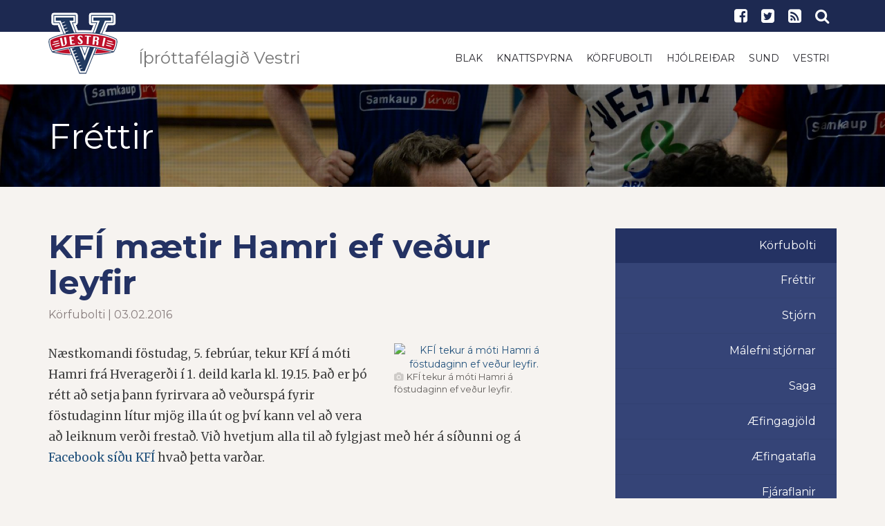

--- FILE ---
content_type: text/html; charset=UTF-8
request_url: https://www.vestri.is/korfubolti/KFI_maetir_Hamri_ef_vedur_leyfir/
body_size: 6007
content:
<!DOCTYPE html PUBLIC "-//W3C//DTD XHTML 1.0 Transitional//EN" "http://www.w3.org/TR/xhtml1/DTD/xhtml1-transitional.dtd">
<html xmlns="http://www.w3.org/1999/xhtml">
<!-- 
~~~~~~~~~~~~~~~~~~~~~~~
~  Snerpa Vefhönnun   ~
~ vefhonnun@snerpa.is ~
~    www.snerpa.is    ~
~ Snerpill vefumsjón  ~
~   www.snerpill.is   ~
~~~~~~~~~~~~~~~~~~~~~~~	
-->

<head>
	
	<title>Íþróttafélagið Vestri / Körfubolti / KFÍ mætir Hamri ef veður leyfir</title>

	<meta http-equiv="content-type" content="text/html; charset=UTF-8" />
	<meta http-equiv="X-UA-Compatible" content="IE=edge">
    <meta name="viewport" content="width=device-width, initial-scale=1">
	<meta property="og:title" content="KFÍ mætir Hamri ef veður leyfir" />
	<meta property="og:description" content="N&aelig;stkomandi f&ouml;studag, 5. febr&uacute;ar, tekur KF&Iacute; &aacute; m&oacute;ti Hamri fr&aacute; Hverager&eth;i &iacute; 1. deild karla kl. 19.15. &THORN;a&eth; er &thorn;&oacute; r&eacute;tt a&eth; setja &thorn;ann fyrirvara a&eth; ve&eth;ursp&aacute; fyrir f&ouml;studaginn l&iacute;tu" />
	<meta property="og:image" content="https://www.vestri.is/s_files/images/1/1269/l_image56b23a0c88902.jpg" />
	<meta property="og:locale" content="is_IS" />
	<meta property="og:url" content="https://www.vestri.is/korfubolti/KFI_maetir_Hamri_ef_vedur_leyfir/" />
	<meta property="og:type" content="website" />
	<meta name="title" content="KFÍ mætir Hamri ef veður leyfir" />
	<meta name="description" content="N&aelig;stkomandi f&ouml;studag, 5. febr&uacute;ar, tekur KF&Iacute; &aacute; m&oacute;ti Hamri fr&aacute; Hverager&eth;i &iacute; 1. deild karla kl. 19.15. &THORN;a&eth; er &thorn;&oacute; r&eacute;tt a&eth; setja &thorn;ann fyrirvara a&eth; ve&eth;ursp&aacute; fyrir f&ouml;studaginn l&iacute;tu" />
	<meta name="keywords" content="" />
	<meta name="copyright" content="Snerpa ehf - Snerpill vefumsjón" />
	<meta name="revisit-after" content="3 days" />
	<meta name="generator" content="Snerpill Vefumsjón" />
	
	<meta property="fb:app_id" content="1218126778200624" />
<meta name="twitter:card" content="summary_large_image">
<meta content="https://www.vestri.is/korfubolti/KFI_maetir_Hamri_ef_vedur_leyfir/" property="twitter:url">
<meta content="KFÍ mætir Hamri ef veður leyfir" property="twitter:title">
<meta content="N&aelig;stkomandi f&ouml;studag, 5. febr&uacute;ar, tekur KF&Iacute; &aacute; m&oacute;ti Hamri fr&aacute; Hverager&eth;i &iacute; 1. deild karla kl. 19.15. &THORN;a&eth; er &thorn;&oacute; r&eacute;tt a&eth; setja &thorn;ann fyrirvara a&eth; ve&eth;ursp&aacute; fyrir f&ouml;studaginn l&iacute;tu" property="twitter:description">
<meta content="https://www.vestri.is/s_files/images/1/1269/l_image56b23a0c88902.jpg" property="twitter:image">
<link href="/content/css/bootstrap.css" rel="stylesheet" type="text/css" media="all">
<link href="/content/css/style.css?v=1" rel="stylesheet" type="text/css" media="all" />
<link href="/content/css/theme.css?v=4" rel="stylesheet" type="text/css" media="all" />

<!-- HTML5 shim and Respond.js for IE8 support of HTML5 elements and media queries -->
    <!-- WARNING: Respond.js doesn't work if you view the page via file:// -->
    <!--[if lt IE 9]>
      <script src="https://oss.maxcdn.com/html5shiv/3.7.3/html5shiv.min.js"></script>
      <script src="https://oss.maxcdn.com/respond/1.4.2/respond.min.js"></script>
    <![endif]-->

	
</head>

<body>


	<header>
		<div class="search-bar">
			<form action="" method="post" onsubmit="execute_search('leit', 'search_input');return false;">
				<input id="search_input" name="" type="text" value="" onfocus="if(this.value == '') this.value = '';" onblur="if(this.value == '') this.value = this.defaultValue;" placeholder="Sláðu inn leitarorð" autofocus="">
				<input type="submit" value="LEITA">
			</form>
			<span class="close-button"><i class="fa fa-close"></i></span> 
		</div>
		<div class="top-bar">
			<div class="container">
				<div class="row">
					<div class="col-md-6 col-sm-3 hidden-xs">
						<h5 class="hidden-sm hidden-md hidden-lg">Íþróttafélagið Vestri</h5>										</div>
					<!-- end col-6 -->
					<div class="col-md-6 col-sm-9 col-xs-12">
						<ul class="shop-menu pull-right">
							<li><a href="https://www.facebook.com/Vestri-%C3%AD%C3%BEr%C3%B3ttaf%C3%A9lag-204212879932867/" target="_blank"><i class="fa fa-facebook-square"></i></a></li>
							<li><a href="https://twitter.com/Vestri_sports"><i class="fa fa-twitter-square" target="_blank"></i></a></li>
							<li><a href="/rss"><i class="fa fa-rss-square" class="transition"></i></a></li>
							<li><a href="#" class="search-btn"><i class="fa fa-search"></i></a></li>
						</ul>		  
					</div>
					<!-- end col-6 --> 
				</div>
				<!-- end row --> 
			</div>
			<!-- end container --> 
		</div>
		<nav class="navbar navbar-default" role="navigation" id="nav">
			<div class="container">
				<div class="navbar-header">
					<button type="button" class="navbar-toggle toggle-menu menu-left push-body" data-toggle="collapse" data-target="#mobile-menu"> <i class="fa fa-bars"></i> </button>
					<a class="navbar-brand" href="/">
						<img src="/content/img/logo-100-transp.png" alt="Forsíða" class="nav-100 ">
						<img src="/content/img/vestri-logo.svg" alt="Forsíða" class="nav-36">
						<h3 class="hidden-sm hidden-xs">Íþróttafélagið Vestri</h3>
					</a> 
				</div>
				<div class="collapse navbar-collapse cbp-spmenu cbp-spmenu-vertical cbp-spmenu-left" id="mobile-menu">
					<div class="menu-constructor-container">
						<ul id="menu-constructor" class="nav navbar-nav navbar-right hidden-sm hidden-xs">
							<li class="menu-item"><a href="/blak/" target=""  class="transition">Blak</a></li>
	<li class="menu-item"><a href="/knattspyrna/" target=""  class="transition">Knattspyrna</a></li>
	<li class="menu-item"><a href="/korfubolti/" target=""  class="transition">Körfubolti</a></li>
	<li class="menu-item"><a href="/hjolreidar/" target=""  class="transition">Hjólreiðar</a></li>
	<li class="menu-item"><a href="/sund/" target=""  class="transition">Sund</a></li>
	<li class="menu-item"><a href="/vestri/" target=""  class="transition">Vestri</a></li>
						</ul>
						<ul id="menu-constructor" class="nav navbar-nav navbar-right hidden-md hidden-lg">
							<li class="dropdown menu-item"><a href="#" data-target="/blak/">Blak</a><ul class="dropdown-menu hidden-lg hidden-md"><li class="menu-item"><a href="/blak/" target="">Fréttir</a></li><li class="dropdown menu-item"><a href="#" data-target="/blak/meistaraflokkur_karla_blak/">Mfl. karla</a><ul class="dropdown-menu hidden-lg hidden-md"><li class="menu-item"><a href="/blak/helstu_samstarfsadilar/">Helstu samstarfsaðilar</a></li></ul></li><li class="menu-item"><a href="/blak/meistaraflokkur_kvenna/">Mfl. kvenna</a></li><li class="menu-item"><a href="/blak/stjorn_blakdeildar/">Stjórn</a></li><li class="menu-item"><a href="/blak/thjalfarar_blakdeildar/">Þjálfarar</a></li><li class="menu-item"><a href="/blak/aefingagjold/">Æfingagjöld</a></li><li class="menu-item"><a href="/blak/aefingatafla/">Æfingatafla</a></li><li class="menu-item"><a href="/blak/fundargerdir_og_skrar/">Fundargerðir og skrár</a></li></ul></li>
	<li class="dropdown menu-item"><a href="#" data-target="/knattspyrna/">Knattspyrna</a><ul class="dropdown-menu hidden-lg hidden-md"><li class="menu-item"><a href="/knattspyrna/" target="">Fréttir</a></li><li class="menu-item"><a href="/knattspyrna/meistaraflokkur_karla/">Meistaraflokkur karla</a></li><li class="menu-item"><a href="/knattspyrna/samstarfsadilar/">Samstarfsaðilar</a></li><li class="menu-item"><a href="/knattspyrna/stjorn_knattspyrnudeildar/">Stjórn</a></li><li class="menu-item"><a href="/knattspyrna/skipurit_knattspyrnudeildar/">Skipurit</a></li><li class="menu-item"><a href="/knattspyrna/thjalfarar_knattspyrnudeildar/">Þjálfarar</a></li><li class="menu-item"><a href="/knattspyrna/skraarsafn_knattspyrnudeildar/">Skráarsafn</a></li><li class="menu-item"><a href="/knattspyrna/yngri_flokkar/">Yngri flokkar</a></li><li class="menu-item"><a href="/knattspyrna/styrkja_knattspyrnustarf_vestra/">Styrkja knattspyrnustarf Vestra</a></li></ul></li>
	<li class="dropdown menu-item"><a href="#" data-target="/korfubolti/">Körfubolti</a><ul class="dropdown-menu hidden-lg hidden-md"><li class="menu-item"><a href="/korfubolti" target="">Fréttir</a></li><li class="menu-item"><a href="/korfubolti/stjorn_korfuknattleiksdeildar/">Stjórn</a></li><li class="menu-item"><a href="/korfubolti/malefni_stjornar/">Málefni stjórnar</a></li><li class="menu-item"><a href="/korfubolti/saga/">Saga</a></li><li class="menu-item"><a href="/korfubolti/aefingagjold/">Æfingagjöld</a></li><li class="menu-item"><a href="/aefingartoflur/skra/393/" target="_blank">Æfingatafla</a></li><li class="menu-item"><a href="/korfubolti/fjaraflanir/">Fjáraflanir</a></li></ul></li>
	<li class="dropdown menu-item"><a href="#" data-target="/hjolreidar/">Hjólreiðar</a><ul class="dropdown-menu hidden-lg hidden-md"><li class="menu-item"><a href="/hjolreidar/" target="">Fréttir</a></li><li class="menu-item"><a href="/hjolreidar/stjorn_hjolreida/">Stjórn og nefndir</a></li><li class="menu-item"><a href="/hjolreidar/keppnir/">Keppnir</a></li><li class="menu-item"><a href="/hjolagardur/" target="">Hjólagarður</a></li><li class="menu-item"><a href="/hjolreidar/fundargerdir_hjolreidadeildar/">Fundargerðir</a></li><li class="menu-item"><a href="https://www.sportabler.com/shop/vestri/hjolreidadeild" target="_blank">Netverzlun</a></li></ul></li>
	<li class="dropdown menu-item"><a href="#" data-target="/vestri/">Vestri</a><ul class="dropdown-menu hidden-lg hidden-md"><li class="menu-item"><a href="/vestri/adalstjorn/">Aðalstjórn</a></li><li class="menu-item"><a href="/vestri/forvarnarstefna/">Forvarnarstefna</a></li><li class="menu-item"><a href="/vestri/log_vestra/">Lög Vestra</a></li><li class="menu-item"><a href="/vestri/" target="">Tilkynningar</a></li><li class="menu-item"><a href="/vestri/merki_felagsins/">Merki félagsins</a></li><li class="menu-item"><a href="/vestri/skrar/">Skrár</a></li><li class="menu-item"><a href="/vestri/um_felagid/">Um félagið</a></li><li class="menu-item"><a href="/getraunir/" target="">Getraunir</a></li></ul></li>
	<li class="dropdown menu-item"><a href="#" data-target="/sund/">Sund</a><ul class="dropdown-menu hidden-lg hidden-md"><li class="menu-item"><a href="/sund/" target="">Fréttir</a></li><li class="menu-item"><a href="/sund/handbaekur/">Handbækur</a></li></ul></li>
						</ul>
					</div><!-- end navbar-nav --> 
				</div>
				<!-- end navbar-collapse --> 
			</div>
			<!-- end container--> 
		</nav>
	</header>	
	
	<div  id="bKorfubolti">
	
	<div style="display:none">
		
<ul class="breadcrumb">
	<li><a href="/">Íþróttafélagið Vestri</a> </li><li><a href="/korfubolti">Körfubolti</a> </li><li>KFÍ mætir Hamri ef veður leyfir</li>
</ul>

	</div>
					
<section class="internal-header overlay-dark" data-stellar-background-ratio="0.5" style="background-position: 0% 0px;">
	<div class="container">
		<div class="row">
			<div class="col-xs-12">
				<h2 class="title">Fréttir</h2>
			</div>
			<!-- end col-12 --> 
		</div>
		<!-- end row --> 
	</div>
	<!-- end container --> 
</section>
<section class="blog_wrapper">
	<div class="container">
		<div class="row">
			<div class="col-md-8">


				<div class="news-box">
	
					
	
					<h3><a href="/korfubolti/KFI_maetir_Hamri_ef_vedur_leyfir">KFÍ mætir Hamri ef veður leyfir</a></h3>
					<small class="author">
						Körfubolti | 03.02.2016
					</small>


					

<div style="text-align: center;" class="content_images pull-right" >


		<div class="contentImage" style="display:block;max-width:230px;">
			<a href="/s_files/images/1/1269/l_image56b23a0c88902.jpg" title="<i class='fa fa-camera' aria-hidden='true'></i> KFÍ tekur á móti Hamri á föstudaginn ef veður leyfir." class="content-image"  data-group="1269">
				<img src="/s_files/images/1/1269/t_image56b23a0c88902.jpg" alt="KFÍ tekur á móti Hamri á föstudaginn ef veður leyfir." class="img-responsive" />
			</a>
			<div class="caption">KFÍ tekur á móti Hamri á föstudaginn ef veður leyfir.</div>
		</div>




</div>

 
					<p>N&aelig;stkomandi f&ouml;studag, 5. febr&uacute;ar, tekur KF&Iacute; &aacute; m&oacute;ti Hamri fr&aacute; Hverager&eth;i &iacute; 1. deild karla kl. 19.15. &THORN;a&eth; er &thorn;&oacute; r&eacute;tt a&eth; setja &thorn;ann fyrirvara a&eth; ve&eth;ursp&aacute; fyrir f&ouml;studaginn l&iacute;tur mj&ouml;g illa &uacute;t og &thorn;v&iacute; kann vel a&eth; vera a&eth; leiknum ver&eth;i fresta&eth;. Vi&eth; hvetjum alla til a&eth; fylgjast me&eth; h&eacute;r &aacute; s&iacute;&eth;unni og &aacute; <a href="https://www.facebook.com/kfi.is/" target="_blank">Facebook s&iacute;&eth;u KF&Iacute;</a> hva&eth; &thorn;etta var&eth;ar.</p>
<p>&nbsp;</p>
<p>En ef allt gengur upp ver&eth;ur leikurinn &iacute; beinni &uacute;tsendingu &aacute; Jakinn-TV.</p>
					
					
					<a target="_blank" class="btn btn-primary" href="https://www.facebook.com/sharer/sharer.php?u=https%3A%2F%2Fwww.vestri.is%2Fkorfubolti%2FKFI_maetir_Hamri_ef_vedur_leyfir%2F;src=sdkpreparse" target="_blank"><i class="fa fa-facebook"></i> Deila</a>
		
					

<div class="fb-comments" data-href="http://www.vestri.is/korfubolti/KFI_maetir_Hamri_ef_vedur_leyfir" data-numposts="5"></div>





				</div><!-- /news-box -->

	
				</div>
				<div class="col-md-4 col-side-menu">
					<aside class="content-side-menu hidden-sm hidden-xs">
						<ul>
							<li>
								<a class="active" href="/korfubolti/">Körfubolti</a>
        						<ul class="level2">
        							<li class=""><a href="/korfubolti" target="">Fréttir</a></li><li class=""><a href="/korfubolti/stjorn_korfuknattleiksdeildar/">Stjórn</a></li><li class=""><a href="/korfubolti/malefni_stjornar/">Málefni stjórnar</a></li><li class=""><a href="/korfubolti/saga/">Saga</a></li><li class=""><a href="/korfubolti/aefingagjold/">Æfingagjöld</a></li><li class=""><a href="/aefingartoflur/skra/393/" target="_blank">Æfingatafla</a></li><li class=""><a href="/korfubolti/fjaraflanir/">Fjáraflanir</a></li>			
								</ul>
							</li>
						</ul>
						<admin>
							<ul>
								
							</ul>			      
        			</aside>
        			<!-- Kóði byrjar: Svæði 2 -->
        			<aside class="content-side-menu" style="padding-top:20px;">
					<script type="text/javascript" src="/s_system/s_ads/area.php?id=2&amp;type=static"></script>
					<!-- Kóði endar -->
					<script type="text/javascript" src="/s_system/s_ads/area.php?id=3&amp;type=static"></script>
					<!-- Kóði endar -->
					</aside>
        			<div class="clearfix hidden-xs hidden-sm"></div>
					<aside class="social-sidebar">
						<div class="widget wow fadeInUp animated" id="text-10" style="visibility: visible; animation-name: fadeInUp;">
							<div class="textwidget">
								<div class="social-media">
									<ul>
										<li>
            								<a href="https://www.facebook.com/vestri.karfa" class="Facebook" target="_blank">
            									<i class="fa fa-facebook-square"></i>
            								</a>
            								<span>Facebook</span>
            							</li><li>
            								<a href="https://www.facebook.com/vestri.karfa.yngriflokkar/" class="Yngri flokkar" target="_blank">
            									<i class="fa fa-facebook-square"></i>
            								</a>
            								<span>Yngri flokkar</span>
            							</li><li>
            								<a href="https://twitter.com/vestri_karfa" class="Twitter" target="_blank">
            									<i class="fa fa-twitter-square"></i>
            								</a>
            								<span>Twitter</span>
            							</li>
            						</ul>
								</div>
							</div>
						</div>
					</aside>
				</div>
			</div>
		</div>
	</section>
</div>
	<link rel="icon" href="/favicon.ico" type="image/x-icon" />
	<link rel="shortcut icon" href="/favicon.ico" type="image/x-icon" />

	<link href="/s_system/s_css/systemglobal.css" rel="stylesheet" type="text/css" media="all" />
  <link href="/s_system/s_assets/font-awesome/css/font-awesome.min.css" rel="stylesheet" >

	<script type="text/javascript"> var link_prefix = '/';</script>

	
	<script type="text/javascript" src="/s_system/s_js/jquery.min.js"></script>
	<script type="text/javascript" src="/s_system/s_js/jquery-ui.min.js"></script>
	<script type="text/javascript" src="/s_system/s_js/snerpill_v3.min.js?v4"></script>
	<script type="text/javascript" src="/s_system/s_js/admin_v3.min.js"></script>
	<script type="text/javascript" src="/s_system/s_js/audio-player.js"></script>

	
	
	

	<!--[if IE 7]><link rel="stylesheet" type="text/css" href="/s_system/s_assets/font-awesome/css/font-awesome-ie7.min.css" /><![endif]-->

	<link rel="alternate" type="application/rss+xml" title="Körfubolti" href="/rss/korfubolti/" />
<footer>
	<div class="container">
		<div class="row">
			<div class="col-md-3 col-sm-12 col-xs-12" id="text-8">
				<h4 class="title">Íþróttafélagið Vestri</h4>
				<div class="textwidget">
					<p>Kennitala: 520416-0720</p>
					<p>Heimilisfang: Torfnesi 400 Ísafjörður</p>
					<p><strong>Aðalstjórn:</strong> adalstjorn@vestri.is</p>
					<p><strong>Blak:</strong> blakdeild@vestri.is</p>
					<p><strong>Hjólreiðar:</strong> hjolreidar@vestri.is</p>
					<p><strong>Körfubolti:</strong> korfubolti@vestri.is</p>
					<p><strong>Knattspyrna:</strong> knattspyrna@vestri.is</p>
				</div>
				<div class="clear"></div>
			</div>					 
			<div class="col-md-3 col-sm-12 col-xs-12">
				<h4 class="title">Fylgstu með okkur</h4>
				<div class="textwidget social-widget">
					<p>Íþróttafélagið Vestri</p>
					<h3>
						<a href="https://www.facebook.com/Vestri-%C3%AD%C3%BEr%C3%B3ttaf%C3%A9lag-204212879932867/" target="_blank"><i class="fa fa-facebook-square"></i></a> 
						<a href="https://twitter.com/Vestri_sports" target="_blank"><i class="fa fa-twitter-square"></i></a> 
						<a href="/rss"><i class="fa fa-rss-square"></i></a>
					</h3>
					<p>Blakdeild</p>
					
					<h3>
						<a href="https://www.facebook.com/Blakf%C3%A9lagi%C3%B0-Skellur-107129949306176/" target="_blank"><i class="fa fa-facebook-square"></i></a> 
						<a href="https://twitter.com/vestri_blak" target="_blank"><i class="fa fa-twitter-square"></i></a> 
						<a href="/rss/blak/"><i class="fa fa-rss-square"></i></a>
					</h3>
					<p>Knattspyrnudeild</p>
					
					<h3>
						<a href="https://www.facebook.com/vestri.fotbolti" target="_blank"><i class="fa fa-facebook-square"></i></a> 
						<a href="https://twitter.com/vestri_football" target="_blank"><i class="fa fa-twitter-square"></i></a> 
						<a href="/rss/knattspyrna/"><i class="fa fa-rss-square"></i></a>
					</h3>
					<p>Körfuknattleiksdeild</p>
					
					<h3>
						<a href="https://www.facebook.com/vestri.karfa" target="_blank"><i class="fa fa-facebook-square"></i></a> 
						<a href="https://twitter.com/vestri_karfa" target="_blank"><i class="fa fa-twitter-square"></i></a> 
						<a href="/rss/korfubolti"><i class="fa fa-rss-square"></i></a>
					</h3>
					<p>Sunddeild</p>
					
					<h3>
						<a href="https://www.facebook.com/vestri.sund" target="_blank"><i class="fa fa-facebook-square"></i></a> 
						<a href="https://twitter.com/vestri_sund" target="_blank"><i class="fa fa-twitter-square"></i></a> 
						<a href="/rss/sund"><i class="fa fa-rss-square"></i></a>
					</h3>
					<style>.social-widget h3{margin-top:10px;}</style>
				</div>	
			</div>			 
			<div class="col-md-3 col-sm-12 col-xs-12">
				<h4 class="title">Fréttir</h4>
				<div class="row">
				<div class="col-xs-12">
						<p><a href="/vestri/Vestri_10_ara_-_Hjalti_Karlsson_fyrsti_heidursfelagi_Vestra"><strong>Vestri 10 ára  -  Hjalti Karlsson fyrsti heiðursfélagi Vestra</strong></a><br/>
						Vestri | 17/01/26</p>
					</div><div class="col-xs-12">
						<p><a href="/blak/Blak_Vestri_bikarmeistari_U-20"><strong>Blak: Vestri bikarmeistari U-20</strong></a><br/>
						Blak | 02/12/25</p>
					</div><div class="col-xs-12">
						<p><a href="/vestri/Akstursstyrkir_vegna_ithrottastarfs_barna_2025"><strong>Akstursstyrkir vegna íþróttastarfs barna 2025</strong></a><br/>
						Vestri | 10/11/25</p>
					</div><div class="col-xs-12">
						<p><a href="/blak/Toppslagur_i_frystikistunni"><strong>Toppslagur í frystikistunni</strong></a><br/>
						Blak | 10/10/25</p>
					</div><div class="col-xs-12">
						<p><a href="/blak/Austrid_maetir_vestur"><strong>Austrið mætir vestur</strong></a><br/>
						Blak | 21/09/25</p>
					</div>	
				
				</div>	
			</div>				 
			<div class="col-md-3 col-sm-12 col-xs-12">
				
				<div class="col-xs-3">
				<a href="https://www.hsv.is"><img class="img-responsive" src="/content/img/logo/hsv.png"></a>
				</div>
				<div class="col-xs-3">
				<a href="http://www.kki.is"><img class="img-responsive" src="/content/img/logo/kki.png"></a>
				</div>
				<div class="col-xs-3">
				<a href="http://www.ksi.is"><img class="img-responsive" src="/content/img/logo/ksi.png"></a>
				</div>
				<div class="col-xs-3">
				<a href="http://www.umfi.is"><img class="img-responsive" src="/content/img/logo/umfi.png"></a>
				</div>
			</div>
		</div>
		
		<div class="sub-footer">
			<div class="row">
				<div class="col-xs-12"> 
					<span class="copyright">© 2016 - Íþróttafélagið Vestri</span> 
					<span class="creation">Keyrir á <a href="http://snerpill.is">Snerpill 3</a></span>
				</div>
				<!-- end col-12 --> 
			</div>
			<!-- end row --> 
		</div>
	</div>
</footer>
<div id="fb-root"></div>
<script>(function(d, s, id) {
  var js, fjs = d.getElementsByTagName(s)[0];
  if (d.getElementById(id)) return;
  js = d.createElement(s); js.id = id;
  js.src = "//connect.facebook.net/is_IS/sdk.js#xfbml=1&version=v2.6&appId=1218126778200624";
  fjs.parentNode.insertBefore(js, fjs);
}(document, 'script', 'facebook-jssdk'));</script>

<script type="text/javascript">
(function($) {
	$(window).load(function(){
		$(".loading").addClass("fade-out");
		$(".loading .table .inner").addClass("fade-out-inner");
		
	});
})(jQuery)
</script> 
<script src="/content/js/bootstrap.js"></script>
<link rel="stylesheet" href="/content/assets/font-awesome/css/font-awesome.min.css">

<script async src="https://platform.twitter.com/widgets.js" charset="utf-8"></script>

<link rel="stylesheet" href="/s_system/s_assets/magnific/magnific-popup.css">
<script type="text/javascript" src="/s_system/s_assets/magnific/jquery.magnific-popup.min.js"></script>
<script type="text/javascript" src="/content/js/scripts.js"></script>


<script>
var groups = {};
$('.content-image').each(function() {
  var id = parseInt($(this).attr('data-group'), 10);
  
  if(!groups[id]) {
    groups[id] = [];
  } 
  
  groups[id].push( this );
});

$('.contentImage').magnificPopup({
  delegate: 'a', // child items selector, by clicking on it popup will open
  type: 'image',
 
  gallery: {
    // options for gallery
    enabled: true
  }
  // other options
});

$.each(groups, function() {
  
  $(this).magnificPopup({
      type: 'image',
      closeOnContentClick: true,
      closeBtnInside: false,
      gallery: { enabled:true }
  })
  
});
</script>
<script>
  (function(i,s,o,g,r,a,m){i['GoogleAnalyticsObject']=r;i[r]=i[r]||function(){
  (i[r].q=i[r].q||[]).push(arguments)},i[r].l=1*new Date();a=s.createElement(o),
  m=s.getElementsByTagName(o)[0];a.async=1;a.src=g;m.parentNode.insertBefore(a,m)
  })(window,document,'script','https://www.google-analytics.com/analytics.js','ga');

  ga('create', 'UA-15488966-1', 'auto');
  ga('send', 'pageview');

</script>
	


	

</body>
</html><!-- Total: 0,051 sec. -->


--- FILE ---
content_type: image/svg+xml
request_url: https://www.vestri.is/content/img/vestri-logo.svg
body_size: 15935
content:
<?xml version="1.0" encoding="UTF-8" standalone="no"?><!DOCTYPE svg PUBLIC "-//W3C//DTD SVG 1.1//EN" "http://www.w3.org/Graphics/SVG/1.1/DTD/svg11.dtd"><svg width="100%" height="100%" viewBox="0 0 532 448" version="1.1" xmlns="http://www.w3.org/2000/svg" xmlns:xlink="http://www.w3.org/1999/xlink" xml:space="preserve" xmlns:serif="http://www.serif.com/" style="fill-rule:evenodd;clip-rule:evenodd;stroke-linejoin:round;stroke-miterlimit:1.41421;"><g id="Layer-1" serif:id="Layer 1"><path d="M176.409,249.761l11.489,32.191c0,0 -49.749,-0.025 -101.597,-13.223c0,0 54.064,-14.237 90.108,-18.968" style="fill:#bd2238;fill-rule:nonzero;"/><path d="M198.497,294.944c-78.196,0 -133.454,-17.853 -135.73,-18.664l-0.887,-1.828l-11.005,-21.524l17.339,4.461c65.439,-18.64 110.4,-24.862 113.414,-25.262l7.989,-1.29l24.358,64.107l-15.478,0Z" style="fill:#313d64;fill-rule:nonzero;"/><path d="M206.726,289.944l-8.229,0c-77.429,0 -130.936,-18.776 -133.181,-19.575l-5.312,-9.412l8.453,1.562c67.433,-19.287 113.426,-25.39 113.906,-25.446l4.027,-0.651l20.336,53.522Z" style="fill:#fff;fill-rule:nonzero;"/><path d="M351.127,244.299l-13.186,33.709c44.814,-0.871 82.47,-7.998 104.297,-13.183c-44.95,-11.817 -79.853,-18.888 -91.111,-20.526m-22.302,45.398l-7.761,0.247l22.24,-53.789l6.928,1.117c0.479,0.056 45.275,5.96 112.7,25.248l8.493,-1.642l-5.297,9.515c-2.405,0.783 -59.955,19.304 -137.303,19.304" style="fill:#fff;fill-rule:nonzero;"/><path d="M109.218,85.344l-37.494,0l0.001,-52.52l147.274,0l0,52.52l-18.565,0l29.844,78.039l-7.636,-0.358c-0.405,-0.019 -0.809,-0.028 -1.208,-0.028c-2.19,0 -4.404,0.259 -6.749,0.533c-0.874,0.102 -1.756,0.205 -2.65,0.296l-3.813,0.393l-38.154,-99.771l28.034,0l0,-10.727l-105.482,0l0,10.727l30.775,0l41.066,103.202l-6.14,1.002c-3.126,0.51 -6.236,1.562 -9.528,2.676l-4.725,1.599l-34.851,-87.583Z" style="fill:#313d64;fill-rule:nonzero;"/><path d="M87.621,69.448l0,-20.726l115.482,0l0,20.726l-25.769,0l34.19,89.405c3.865,-0.398 7.478,-1.004 11.352,-0.822l-29.707,-77.687l20.829,0l0,-42.519l-137.274,0l0,42.519l35.885,0l34.351,86.326c3.475,-1.176 6.942,-2.363 10.555,-2.952l-37.511,-94.27l-32.383,0Z" style="fill:#fff;fill-rule:nonzero;"/><path d="M231.726,225.679l6.71,-0.488c0.843,-0.062 1.684,-0.13 2.523,-0.198c2.793,-0.225 5.681,-0.459 8.647,-0.459l0.676,0.004l3.395,0.042l23.424,61.253l22.639,-60.155l3.826,0.386c1.357,0.136 2.698,0.307 4.034,0.479c2.362,0.303 4.594,0.589 6.829,0.66l6.982,0.221l-44.153,117.319l-45.532,-119.064Z" style="fill:#213960;fill-rule:nonzero;"/><path d="M303.065,231.039l-25.927,68.89l-26.917,-70.391c-3.834,-0.046 -7.604,0.361 -11.421,0.64l38.421,100.47l37.051,-98.447c-3.796,-0.121 -7.433,-0.782 -11.207,-1.162" style="fill:#fff;fill-rule:nonzero;"/><path d="M380.518,170.929c-1.609,-0.667 -3.737,-0.979 -5.989,-1.308c-1.414,-0.207 -2.876,-0.421 -4.317,-0.741l-5.764,-1.282l41.753,-103.15l38.409,0l0,-10.727l-105.482,0l0,10.727l43.618,0l-38.104,101.251l-3.92,-0.499c-1.223,-0.156 -2.517,-0.244 -3.887,-0.337c-2.533,-0.172 -5.153,-0.35 -7.82,-0.984l-5.522,-1.312l29.062,-77.223l-34.323,0l0,-52.519l147.274,0l0,52.519l-45.187,0l-35.13,87.521l-4.671,-1.936Z" style="fill:#313d64;fill-rule:nonzero;"/><path d="M323.232,37.825l0,42.519l36.547,0l-29.608,78.671c3.613,0.859 7.516,0.759 11.183,1.225l34.169,-90.792l-41.394,0l0,-20.726l115.482,0l0,20.726l-40.04,0l-38.273,94.552c3.565,0.793 7.756,0.91 11.134,2.31l34.507,-85.966l43.567,0l0,-42.519l-137.274,0Z" style="fill:#fff;fill-rule:nonzero;"/><path d="M240.463,415.176l-72.098,-181.188l6.742,-0.547c3.783,-0.308 6.976,-0.89 9.761,-1.781l4.443,-1.42l65.329,164.04l19.157,0l65.739,-163.774l5.362,0.976c3.185,0.585 6.194,1.137 9.234,1.392l6.743,0.566l-72.949,181.736l-47.463,0Z" style="fill:#313d64;fill-rule:nonzero;"/><path d="M342.656,236.154l-65.478,163.125l-25.929,0l-64.858,-162.857c-3.529,1.128 -7.192,1.701 -10.879,2.001l68.343,171.752l40.69,0l69.169,-172.319c-3.737,-0.314 -7.371,-1.032 -11.058,-1.702" style="fill:#fff;fill-rule:nonzero;"/><path d="M334.13,48.721l0,20.726l41.391,0l-98.301,261.201l-99.885,-261.201l25.766,0l0,-20.726l-115.481,0l0,20.726l32.385,0l131.245,329.831l25.929,0l132.391,-329.831l40.042,0l0,-20.726l-115.482,0Z" style="fill:#213960;fill-rule:nonzero;"/><g><clipPath id="_clip1"><path d="M334.129,48.721l0,20.726l41.392,0l-98.301,261.201l-99.886,-261.201l25.767,0l0,-20.726l-115.481,0l0,20.726l32.384,0l131.245,329.832l25.929,0l132.391,-329.832l40.042,0l0,-20.726l-115.482,0Z" clip-rule="nonzero"/></clipPath><g clip-path="url(#_clip1)"><path d="M208.016,233.8c0.409,1.084 -4.741,4.051 -11.447,6.59c-6.707,2.54 -12.53,3.729 -12.942,2.645c-0.409,-1.084 4.742,-4.051 11.448,-6.59c6.706,-2.539 12.529,-3.729 12.941,-2.645" style="fill:#deb254;fill-rule:nonzero;"/><path d="M211.696,243.517c0.409,1.084 -4.741,4.051 -11.447,6.59c-6.707,2.54 -12.53,3.729 -12.942,2.645c-0.409,-1.084 4.742,-4.051 11.448,-6.59c6.706,-2.539 12.529,-3.729 12.941,-2.645" style="fill:#fff;fill-rule:nonzero;"/><path d="M219.055,262.953c0.412,1.083 -4.741,4.05 -11.447,6.589c-6.707,2.54 -12.53,3.729 -12.942,2.645c-0.409,-1.084 4.742,-4.05 11.448,-6.589c6.706,-2.54 12.531,-3.73 12.941,-2.646" style="fill:#fff;fill-rule:nonzero;"/><path d="M226.415,282.388c0.409,1.084 -4.741,4.051 -11.447,6.59c-6.707,2.54 -12.53,3.729 -12.942,2.645c-0.409,-1.084 4.742,-4.051 11.448,-6.59c6.706,-2.539 12.529,-3.729 12.941,-2.645" style="fill:#fff;fill-rule:nonzero;"/><path d="M233.775,301.823c0.412,1.084 -4.741,4.051 -11.447,6.59c-6.707,2.54 -12.53,3.729 -12.942,2.645c-0.409,-1.084 4.742,-4.051 11.448,-6.59c6.706,-2.539 12.531,-3.729 12.941,-2.645" style="fill:#fff;fill-rule:nonzero;"/><path d="M241.135,321.259c0.412,1.084 -4.741,4.051 -11.447,6.59c-6.707,2.54 -12.53,3.729 -12.942,2.645c-0.409,-1.084 4.742,-4.051 11.448,-6.59c6.706,-2.539 12.529,-3.729 12.941,-2.645" style="fill:#fff;fill-rule:nonzero;"/><path d="M248.494,340.694c0.409,1.084 -4.741,4.051 -11.447,6.59c-6.707,2.54 -12.53,3.729 -12.942,2.645c-0.409,-1.084 4.743,-4.051 11.448,-6.59c6.706,-2.539 12.529,-3.729 12.941,-2.645" style="fill:#fff;fill-rule:nonzero;"/><path d="M255.854,360.129c0.412,1.084 -4.741,4.051 -11.447,6.59c-6.707,2.54 -12.53,3.729 -12.942,2.645c-0.409,-1.084 4.742,-4.051 11.448,-6.59c6.706,-2.539 12.531,-3.729 12.941,-2.645" style="fill:#fff;fill-rule:nonzero;"/><path d="M263.214,379.565c0.412,1.084 -4.741,4.051 -11.447,6.59c-6.707,2.54 -12.53,3.729 -12.942,2.645c-0.409,-1.084 4.742,-4.051 11.448,-6.59c6.706,-2.539 12.529,-3.729 12.941,-2.645" style="fill:#fff;fill-rule:nonzero;"/><path d="M148.615,76.937c0.412,1.084 -4.741,4.051 -11.447,6.59c-6.707,2.54 -12.53,3.729 -12.942,2.645c-0.409,-1.084 4.742,-4.051 11.448,-6.59c6.706,-2.539 12.531,-3.729 12.941,-2.645" style="fill:#fff;fill-rule:nonzero;"/><path d="M155.975,96.373c0.412,1.084 -4.741,4.051 -11.447,6.59c-6.707,2.54 -12.53,3.729 -12.942,2.645c-0.409,-1.084 4.742,-4.051 11.448,-6.59c6.706,-2.539 12.529,-3.729 12.941,-2.645" style="fill:#fff;fill-rule:nonzero;"/><path d="M163.335,115.808c0.409,1.084 -4.741,4.051 -11.447,6.59c-6.707,2.54 -12.53,3.729 -12.942,2.645c-0.409,-1.084 4.742,-4.051 11.448,-6.59c6.706,-2.539 12.529,-3.729 12.941,-2.645" style="fill:#fff;fill-rule:nonzero;"/><path d="M170.695,135.243c0.412,1.084 -4.741,4.051 -11.447,6.59c-6.707,2.54 -12.53,3.729 -12.942,2.645c-0.409,-1.084 4.742,-4.051 11.448,-6.59c6.706,-2.539 12.531,-3.729 12.941,-2.645" style="fill:#fff;fill-rule:nonzero;"/></g></g><path d="M271.246,224.324c9.217,0 29.444,0.673 61.374,5.182c38.153,5.387 81.115,14.513 127.758,27.136c4.54,-9.017 15.961,-34.339 13.224,-55.985c-4.861,-2.862 -19.783,-10.876 -46.517,-18.81c-30.658,-9.097 -83.545,-19.943 -161.392,-19.943c-78.273,0 -131.343,10.957 -162.081,20.149c-26.441,7.909 -41.032,15.762 -45.823,18.596c-2.741,21.649 8.682,46.973 13.224,55.993c46.645,-12.624 89.607,-21.75 127.76,-27.137c31.925,-4.508 52.152,-5.181 61.368,-5.181c3.011,0 4.862,0.072 5.552,0.105c0.691,-0.033 2.539,-0.105 5.553,-0.105m188.58,49.548c-28.107,-7.69 -124.774,-32.779 -188.582,-32.779c-2.771,0 -1.851,-0.066 -2.24,-0.046l-2.704,0.003l-1.517,0c-0.449,-0.021 -1.956,0.043 -4.637,0.043c-16.131,0 -77.406,2.364 -188.582,32.78l-8.797,2.407l-4.527,-7.921c-0.592,-1.042 -5.817,-10.396 -10.419,-23.381c-6.595,-18.603 -8.69,-35.215 -6.228,-49.372l0.855,-4.909l4.118,-2.803c0.656,-0.448 16.713,-11.281 52.242,-21.905c31.808,-9.514 86.583,-20.854 166.886,-20.854c80.306,0 135.08,11.34 166.889,20.854c35.398,10.586 51.572,21.45 52.243,21.907l4.117,2.802l0.853,4.909c2.464,14.154 0.369,30.767 -6.227,49.372c-4.608,12.995 -9.829,22.34 -10.409,23.364l-4.536,7.937l-8.798,-2.408Z" style="fill:#313d64;fill-rule:nonzero;"/><path d="M484.869,196.463l-0.489,-2.823l-2.37,-1.612c-0.646,-0.44 -16.217,-10.888 -50.86,-21.249c-31.489,-9.418 -85.757,-20.644 -165.457,-20.644c-79.697,0 -133.964,11.226 -165.453,20.644c-34.647,10.361 -50.217,20.809 -50.861,21.249l-2.369,1.612l-0.492,2.823c-2.313,13.299 -0.289,29.06 6.016,46.846c4.602,12.987 9.827,22.184 10.046,22.57l2.604,4.556l5.06,-1.386c111.776,-30.579 173.613,-32.956 189.902,-32.956c3.405,0 5.061,-0.017 5.364,0.062l-0.123,-0.02l0.732,0.02c0.016,-0.003 1.72,-0.062 5.124,-0.062c64.43,0 161.642,25.225 189.902,32.956l5.06,1.386l2.604,-4.556c0.219,-0.386 5.442,-9.583 10.047,-22.57c6.304,-17.786 8.328,-33.547 6.013,-46.846m-21.937,66.057c-134.884,-36.903 -197.239,-33.083 -197.239,-33.083c0,0 -62.352,-3.82 -197.236,33.083c0,0 -20.358,-35.63 -15.269,-64.897c0,0 59.807,-40.719 212.505,-40.719c152.701,0 212.508,40.719 212.508,40.719c5.089,29.267 -15.269,64.897 -15.269,64.897" style="fill:#fff;fill-rule:nonzero;"/><path d="M53.188,197.625c0,0 57.693,-42.192 223.347,-40.719c0,0 129.18,-1.306 201.666,40.719c0,0 6.032,23.732 -15.269,64.896c0,0 -112.384,-31.338 -186.397,-32.92c0,0 -87.07,-2.501 -208.078,32.92c0,0 -20.212,-32.956 -15.269,-64.896" style="fill:#be132d;fill-rule:nonzero;"/><path d="M140.843,178.2c4.399,-0.803 8.802,-1.563 13.211,-2.279c1.829,11.254 3.658,22.506 5.486,33.76c0.917,5.663 -0.391,10.86 -3.804,15.627c-3.417,4.77 -7.911,7.672 -13.6,8.795c-5.251,1.036 -10.495,2.138 -15.725,3.307c-4.013,-17.945 -8.023,-35.893 -12.035,-53.838c4.396,-0.981 8.803,-1.921 13.214,-2.817c3.253,16.026 6.506,32.053 9.761,48.079c2.034,-0.412 4.071,-0.814 6.111,-1.208c1.723,-0.327 3.067,-1.208 4.051,-2.639c0.992,-1.427 1.329,-2.96 1.033,-4.603c-2.568,-14.061 -5.135,-28.123 -7.703,-42.184" style="fill:#fff;fill-rule:nonzero;"/><path d="M182.502,227.502c-2.38,-18.234 -4.759,-36.468 -7.139,-54.704c11.113,-1.45 22.254,-2.627 33.408,-3.531c0.164,2.027 0.329,4.056 0.494,6.083c-6.629,0.538 -13.25,1.174 -19.866,1.906c0.674,6.093 1.347,12.184 2.021,18.278c4.301,-0.476 8.602,-0.91 12.908,-1.3c0.188,2.049 0.374,4.102 0.562,6.151c-4.268,0.386 -8.53,0.817 -12.79,1.288c0.675,6.093 1.347,12.184 2.022,18.277c6.196,-0.685 12.403,-1.279 18.615,-1.785c0.164,2.03 0.329,4.057 0.494,6.087c-10.263,0.834 -20.507,1.916 -30.729,3.25" style="fill:#fff;fill-rule:nonzero;"/><path d="M263.691,179.302c-2.187,0 -4.373,0.013 -6.56,0.039c-0.615,-4.111 -2.75,-6.15 -6.363,-6.083c-2.344,0.049 -4.082,0.605 -5.221,1.668c-1.138,1.062 -1.671,2.627 -1.609,4.682c0.049,1.517 0.718,2.944 2.014,4.286c4.764,4.726 9.428,9.503 13.994,14.327c2.522,2.681 3.763,5.575 3.771,8.663c0,1.004 0.002,2.011 0.002,3.016c0.003,3.335 -1.223,6.214 -3.639,8.656c-2.41,2.444 -5.308,3.695 -8.707,3.76c-2.047,0.041 -4.095,0.095 -6.14,0.157c-4.094,0.126 -7.211,-0.763 -9.384,-2.702c-2.169,-1.944 -3.366,-4.955 -3.577,-9.073c2.109,-0.105 4.221,-0.201 6.332,-0.286c0.018,0.443 0.031,0.786 0.042,1.03c0.069,1.664 0.764,2.913 2.096,3.748c1.329,0.834 2.766,1.225 4.306,1.179c2.192,-0.064 3.755,-0.631 4.708,-1.707c0.945,-1.074 1.406,-2.617 1.365,-4.626c-0.026,-1.573 -0.667,-3.005 -1.911,-4.301c-4.592,-4.746 -9.284,-9.449 -14.077,-14.097c-2.653,-2.534 -4.077,-5.354 -4.234,-8.488c-0.049,-1.005 -0.098,-2.009 -0.149,-3.014c-0.163,-3.33 0.981,-6.278 3.489,-8.815c2.503,-2.539 5.63,-3.876 9.328,-3.989c2.225,-0.067 4.453,-0.124 6.675,-0.17c8.435,-0.162 12.931,3.958 13.449,12.14" style="fill:#fff;fill-rule:nonzero;"/><path d="M289.628,222.691c0.654,-16.341 1.308,-32.681 1.962,-49.022c-4.434,-0.178 -8.874,-0.311 -13.312,-0.404c0.041,-2.032 0.083,-4.067 0.127,-6.104c13.407,0.276 26.809,0.943 40.188,2.004c-0.162,2.027 -0.322,4.056 -0.484,6.085c-4.427,-0.35 -8.859,-0.659 -13.294,-0.922c-0.971,16.323 -1.942,32.648 -2.916,48.973c-4.089,-0.242 -8.179,-0.448 -12.271,-0.61" style="fill:#fff;fill-rule:nonzero;"/><path d="M343.712,196.282c2.135,0.258 4.27,0.525 6.402,0.804c1.803,0.236 3.41,-0.158 4.832,-1.17c1.426,-1.017 2.258,-2.346 2.493,-3.999c0.283,-2.014 0.566,-4.028 0.849,-6.045c0.237,-1.699 -0.198,-3.232 -1.326,-4.602c-1.123,-1.367 -2.616,-2.178 -4.468,-2.418c-2.189,-0.286 -4.386,-0.561 -6.58,-0.827c-0.732,6.086 -1.468,12.171 -2.202,18.257m-15.975,29.089c1.844,-18.296 3.688,-36.591 5.534,-54.886c8.921,0.898 17.832,1.972 26.727,3.224c3.621,0.507 6.56,2.176 8.78,4.976c2.222,2.799 3.041,5.853 2.516,9.145c-0.175,1.089 -0.348,2.178 -0.523,3.268c-0.435,2.714 -1.836,5.156 -4.18,7.345c-2.338,2.191 -5.789,2.936 -10.391,2.289c2.122,0.299 4.241,0.605 6.361,0.925c1.738,0.262 3.142,1.087 4.2,2.472c1.069,1.381 1.445,2.926 1.177,4.618c-1.146,7.139 -2.292,14.28 -3.438,21.424c-4.056,-0.651 -8.115,-1.262 -12.181,-1.834c0.852,-6.07 1.705,-12.14 2.56,-18.21c0.226,-1.651 -0.183,-3.157 -1.267,-4.52c-1.082,-1.362 -2.511,-2.16 -4.296,-2.395c-2.114,-0.275 -4.226,-0.541 -6.343,-0.795c-0.979,8.104 -1.958,16.211 -2.934,24.316c-4.097,-0.494 -8.197,-0.948 -12.302,-1.362" style="fill:#fff;fill-rule:nonzero;"/><path d="M390.157,234.833c3.659,-18.02 7.322,-36.042 10.981,-54.062c4.386,0.891 8.762,1.824 13.135,2.802c-4.013,17.945 -8.025,35.89 -12.035,53.835c-4.02,-0.898 -8.048,-1.756 -12.081,-2.575" style="fill:#fff;fill-rule:nonzero;"/><path d="M70.233,210.783c0.424,1.599 5.251,1.72 10.728,0.268l17.943,-4.757c5.478,-1.452 9.612,-3.948 9.186,-5.547c-0.422,-1.599 -5.251,-1.72 -10.727,-0.268l-17.945,4.757c-5.475,1.452 -9.611,3.948 -9.186,5.547" style="fill:#fff;fill-rule:nonzero;"/><path d="M62.865,228.319c0.425,1.599 5.251,1.72 10.729,0.268l29.171,-7.734c5.475,-1.452 9.611,-3.948 9.186,-5.547c-0.425,-1.6 -5.251,-1.721 -10.729,-0.268l-29.171,7.734c-5.475,1.452 -9.611,3.948 -9.186,5.547" style="fill:#fff;fill-rule:nonzero;"/><path d="M77.952,239.901c0.425,1.599 5.251,1.72 10.729,0.268l17.942,-4.757c5.478,-1.452 9.612,-3.948 9.187,-5.547c-0.423,-1.599 -5.251,-1.72 -10.727,-0.268l-17.945,4.757c-5.475,1.452 -9.611,3.948 -9.186,5.547" style="fill:#fff;fill-rule:nonzero;"/><path d="M461.156,209.611c-0.425,1.598 -5.251,1.719 -10.729,0.267l-17.943,-4.757c-5.477,-1.452 -9.611,-3.948 -9.186,-5.547c0.423,-1.599 5.251,-1.72 10.727,-0.268l17.945,4.757c5.477,1.452 9.611,3.948 9.186,5.547" style="fill:#fff;fill-rule:nonzero;"/><path d="M468.524,227.146c-0.425,1.599 -5.251,1.72 -10.729,0.268l-29.171,-7.734c-5.475,-1.452 -9.609,-3.948 -9.186,-5.547c0.425,-1.6 5.251,-1.721 10.729,-0.268l29.171,7.734c5.478,1.452 9.611,3.948 9.186,5.547" style="fill:#fff;fill-rule:nonzero;"/><path d="M453.437,238.729c-0.425,1.599 -5.251,1.72 -10.729,0.268l-17.943,-4.757c-5.477,-1.452 -9.611,-3.948 -9.186,-5.547c0.423,-1.599 5.251,-1.72 10.727,-0.268l17.945,4.757c5.475,1.452 9.611,3.948 9.186,5.547" style="fill:#fff;fill-rule:nonzero;"/><path d="M346.014,293.644l-9.308,0.007l17.8,-44.346l5.592,0.704c2.495,0.438 61.452,10.81 91.798,20.697l16.658,5.426l-17.014,4.184c-2.214,0.544 -54.805,13.334 -103.639,13.334c-0.629,0 -1.258,-0.002 -1.887,-0.007" style="fill:#313d64;fill-rule:nonzero;"/><path d="M89.161,273.307c20.829,5.249 50.038,10.525 94.637,11.332l-12,-29.706c-11.769,1.718 -37.815,6.557 -82.637,18.374" style="fill:#be132d;fill-rule:nonzero;"/><path d="M354.422,250.511l-15.061,37.847c52.438,0.053 93.495,-9.072 117.985,-15.244c-52.701,-13.894 -89.087,-19.584 -102.924,-22.604" style="fill:#fff;fill-rule:nonzero;"/><path d="M356.798,254.933l-10.917,28.375c44.599,-0.807 78.098,-4.946 98.927,-10.196c-45.184,-10.645 -76.241,-16.461 -88.01,-18.179" style="fill:#be132d;fill-rule:nonzero;"/></g></svg>